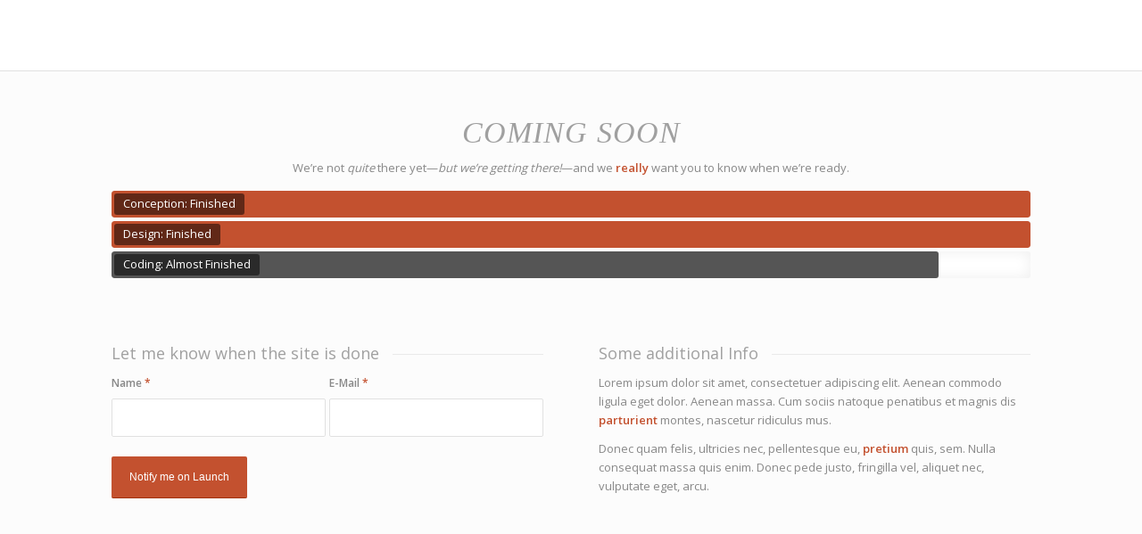

--- FILE ---
content_type: text/css
request_url: https://ganatesolutionsapps.com/wp-content/uploads/dynamic_avia/avia_posts_css/post-1248.css?ver=ver-1683621127
body_size: 1331
content:
#top .av-special-heading.av-q4qes0-e27668739020152353a18262d415e80f{padding-bottom:0}body .av-special-heading.av-q4qes0-e27668739020152353a18262d415e80f .av-special-heading-tag .heading-char{font-size:25px}.av-special-heading.av-q4qes0-e27668739020152353a18262d415e80f .av-subheading{font-size:15px} #top .avia-progress-bar-container .avia-progress-bar.av-k9g3m8-cb492716d09ce86213f362216d81f23d .bar{width:100%} #top .avia-progress-bar-container .avia-progress-bar.av-jlqu0w-2175961af047ff2cf30280ac65905ab7 .bar{width:100%} #top .avia-progress-bar-container .avia-progress-bar.av-gxd6m8-e59edea86a6261211e60f629c3f55ec7 .bar{width:90%;background:#555} #top .hr.hr-invisible.av-fst4w0-7ea5976ba3ca97b6d86d074b3f3a3a50{height:60px} #top .av-special-heading.av-cg9pr4-e632d564f0e84b0369b1bf877afa5709{padding-bottom:0}body .av-special-heading.av-cg9pr4-e632d564f0e84b0369b1bf877afa5709 .av-special-heading-tag .heading-char{font-size:25px}.av-special-heading.av-cg9pr4-e632d564f0e84b0369b1bf877afa5709 .av-subheading{font-size:15px} #top .av-special-heading.av-4egrc0-4901327bbc90461dd7f05bf0802c774b{padding-bottom:0}body .av-special-heading.av-4egrc0-4901327bbc90461dd7f05bf0802c774b .av-special-heading-tag .heading-char{font-size:25px}.av-special-heading.av-4egrc0-4901327bbc90461dd7f05bf0802c774b .av-subheading{font-size:15px}